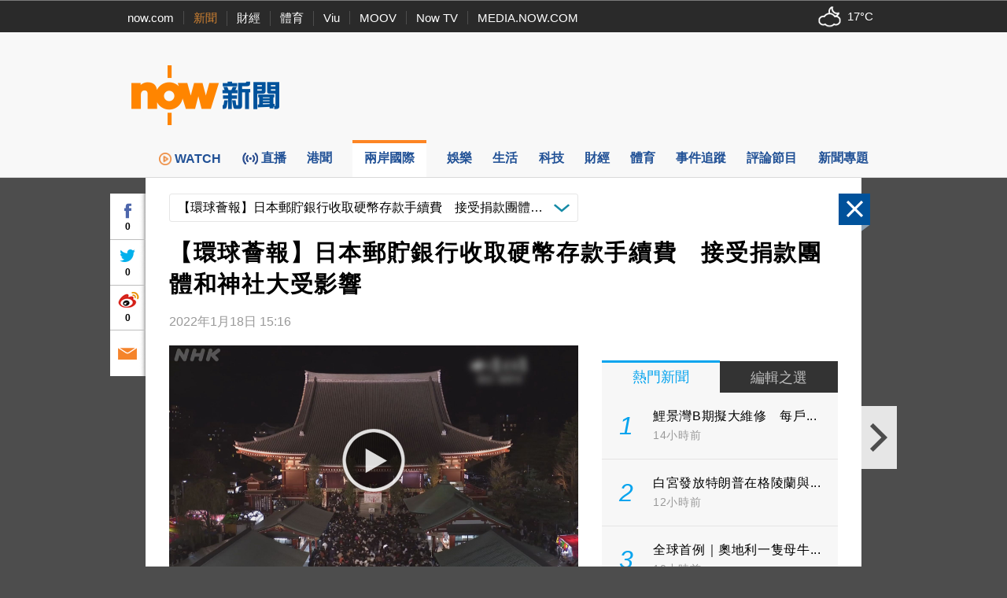

--- FILE ---
content_type: text/html; charset=utf-8
request_url: https://www.google.com/recaptcha/api2/aframe
body_size: 143
content:
<!DOCTYPE HTML><html><head><meta http-equiv="content-type" content="text/html; charset=UTF-8"></head><body><script nonce="sDTnTCuCgVpouIEkJM4Xxw">/** Anti-fraud and anti-abuse applications only. See google.com/recaptcha */ try{var clients={'sodar':'https://pagead2.googlesyndication.com/pagead/sodar?'};window.addEventListener("message",function(a){try{if(a.source===window.parent){var b=JSON.parse(a.data);var c=clients[b['id']];if(c){var d=document.createElement('img');d.src=c+b['params']+'&rc='+(localStorage.getItem("rc::a")?sessionStorage.getItem("rc::b"):"");window.document.body.appendChild(d);sessionStorage.setItem("rc::e",parseInt(sessionStorage.getItem("rc::e")||0)+1);localStorage.setItem("rc::h",'1769268623058');}}}catch(b){}});window.parent.postMessage("_grecaptcha_ready", "*");}catch(b){}</script></body></html>